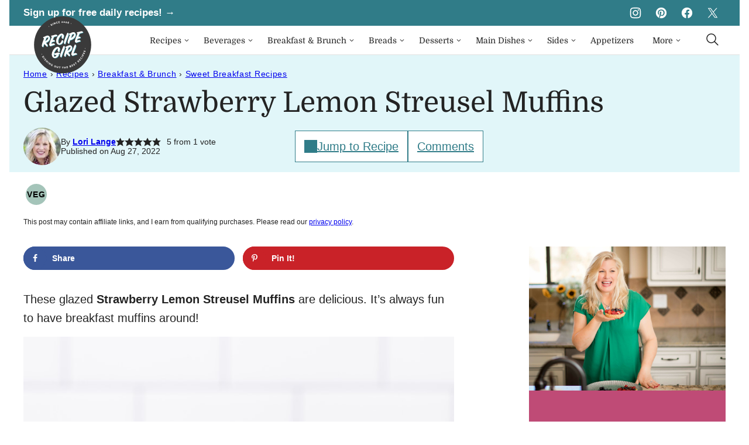

--- FILE ---
content_type: text/plain; charset=utf-8
request_url: https://ads.adthrive.com/http-api/cv2
body_size: 4975
content:
{"om":["-avU1QJJac0","01zgsasr","07qjzu81","0929nj63","0kl5wonw","0l51bbpm","0s298m4lr19","0sm4lr19","0w536awe","0y0basn0","0y4hf6zu","1","1011_302_56233630","1011_302_56273331","1011_302_56273337","1011_302_56651855","1011_302_56982182","1011_302_56982278","1011_302_57035134","1011_302_57035139","1011_74_18482792","1028_8728253","10298ua7afe","10310289136970_514411517","10310289136970_522754849","10877374","10ua7afe","110_576857699833602496","11142692","11509227","1185:1610326628","1185:1610326728","11896988","12010080","12010084","12010088","12171164","12171239","12182414","12184310","124683_62","124843_10","124844_24","124848_8","1453468","1610326628","1610326728","17_24104702","17_24766985","17_24767249","17_24767538","17_24794130","17_24794136","1891/84813","1dynz4oo","1e3fzviw","1h6rfk37","1n2kadpg","1vyerc6l","202430_200_EAAYACog7t9UKc5iyzOXBU.xMcbVRrAuHeIU5IyS9qdlP9IeJGUyBMfW1N0_","202430_200_EAAYACogIm3jX30jHExW.LZiMVanc.j-uV7dHZ7rh4K3PRdSnOAyBBuRK60_","202430_200_EAAYACogfp82etiOdza92P7KkqCzDPazG1s0NmTQfyLljZ.q7ScyBDr2wK8_","202430_200_EAAYACogrPcXlVDpv4mCpFHbtASH4.EGy-m7zq791oD26KFcrCUyBCeqWqs_","202430_200_EAAYACogtYltKBzKKHu7tAsMK.YhnNUUanUuxFU5V4rbhwKBIsMyBLNoHQo_","206_492075","206_549410","206_559992","2132:43620883","2132:45999649","2179:579199547309811353","21t38mbo","2249:553781814","2249:567996566","2249:650662457","2249:655776682","2249:665741101","2249:679898610","2249:794931833016","2307:0y0basn0","2307:1n2kadpg","2307:2gev4xcy","2307:4etfwvf1","2307:4yevyu88","2307:54oxjugw","2307:5g9x6tt0","2307:66m08xhz","2307:87gc0tji","2307:88rv7n3t","2307:89k0n9nu","2307:8mxhvteo","2307:8orkh93v","2307:96ykypt4","2307:9jse9oga","2307:9nex8xyd","2307:b9ut4rp0","2307:bpecuyjx","2307:c1hsjx06","2307:c9os9ajg","2307:clbujs0n","2307:cuudl2xr","2307:ddr52z0n","2307:f2u8e0cj","2307:fqeh4hao","2307:gsmex0yb","2307:hxxvnqg0","2307:icak5p45","2307:jzqxffb2","2307:ln7h8v9d","2307:nmuzeaa7","2307:nwbpobii","2307:o8icj9qr","2307:pth04qht","2307:q0inp94q","2307:r0u09phz","2307:s2ahu2ae","2307:s4s41bit","2307:s887ofe1","2307:t1dqw1q2","2307:tqrzcy9l","2307:x7xpgcfc","2307:xv861jj5","2307:z37bfdul","2307:zq2hg8wv","23786257","2409_25495_176_CR52092920","2409_25495_176_CR52092923","2409_25495_176_CR52092957","2409_25495_176_CR52150651","2409_25495_176_CR52153848","2409_25495_176_CR52186411","2409_25495_176_CR52248589","2409_25495_176_CR52248591","2409_25495_176_CR52248592","25048614","25_07s64ceu","25_87z6cimm","25_8b5u826e","25_i776wjt4","25_nin85bbg","25_utberk8n","25_vfvpfnp8","25_yi6qlg3p","262592","262594","262808","2662_200562_8172720","2662_200562_8172724","2662_200562_8172741","2676:86698030","2676:86739704","2676:86895130","2715_9888_262594","2715_9888_522710","2760:176_CR52153848","2760:176_CR52186411","2760:176_CR52186412","29414696","299130774","2_206_554478","2bih8d5k","2gev4xcy","2n4mwyxj","308_125203_20","308_125204_13","31zwu4he","33419230","33419345","33419362","33637455","33iu1mcp","34182009","3490:CR52248722","3490:CR52248723","3490:CR52248725","3490:CR52248726","3646_185414_T26335189","3658_136236_x7xpgcfc","3658_1406006_T26265359","3658_142885_T26447527","3658_15078_87gc0tji","3658_15078_cuudl2xr","3658_15078_revf1erj","3658_151356_c88kaley","3658_15211_pqmap2ix","3658_15696_34eys5wu","3658_18008_hswgcqif","381513943572","3858:12413032","3LMBEkP-wis","3eygb4a4","3u0a87fh","3x0i061s","409_226322","409_227223","409_228380","409_230714","42158829","42604842","43919974","43919984","43919985","439246469228","44629254","45779306","458901553568","47192068","47633464","47869802","481703827","485027845327","48594493","492075","4dor7bwp","4etfwvf1","4fk9nxse","4ticzzkv","4yevyu88","50479792","51372410","51372434","52136743","52136747","52321815","5326548913","53v6aquw","549423","54oxjugw","5510:ps13v7qq","5510:rs9utcox","5532:553781814","554443","554470","555_165_795525039101","5563_66529_OADD2.7284328140866_1BGO6DQ8INGGSEA5YJ","5563_66529_OADD2.7353040902696_1LDKEGT0T8OFNOBELR","5563_66529_OADD2.7353040902703_13KLDS4Y16XT0RE5IS","5563_66529_OADD2.7353040902705_1EI6JL1KCNZJQTKTNU","5563_66529_OADD2.7353043681733_1CTKQ7RI7E0NJH0GJ0","5563_66529_OADD2.7353083169082_14CHQFJEGBEH1W68BV","5563_66529_OADD2.7353139434756_1NZECY4JOV19SLM7Y9","5563_66529_OADD2.7353139434767_1YTRZTK38UE4FT14JR","557_409_216592","557_409_220139","557_409_228115","557_409_228363","55826909","558_93_3v5u0p3e","558_93_haf4w7r0","559992","56071098","560_74_18236268","560_74_18236330","56341213","567_269_2:3528:19850:32507","5726507783","5726507811","5726572249","573918491","576777115309199355","579199547309811353","59873223","5ia3jbdy","5j2wfnhs","5lmfj05a","5w6070hh","600618969","609577512","60f5a06w","61085224","61491283","61900466","61916211","61916223","61916225","61916229","61932933","62187798","6226527055","6226528609","6226543495","6226563631","6226563661","6250_66552_1135393414","62667314","627506494","628015148","628222860","628359076","628360579","628444259","628444349","628444433","628444439","628456307","628456310","628456382","628456403","628622163","628622169","628622172","628622178","628622241","628622244","628622247","628622250","628683371","628687043","628687157","628687460","628687463","628841673","629007394","629009180","629167998","629168001","629168010","629168565","629171196","629171202","62977989","630928655","63093165","63111981","63166899","632096508","64bjnxn9","651637459","651637461","651637462","652348592","659216891404","659713728691","66m08xhz","680_99480_700109389","680_99480_700109391","68rseg59","690_99485_1610326728","697525780","697525781","697543707","697893491","6ejtrnf9","6o0xcv18","6tj9m7jw","6wbm92qr","6zt4aowl","702397981","702423494","704889081","705115233","705115332","705115442","705115523","705116521","705127202","708072154","708073191","708073266","708074695","73mggl4h","74243_74_18482789","74243_74_18482790","74243_74_18482791","74243_74_18482792","74wv3qdx","769508480312","786935973586","78827816","794699395351","794885877820","795457226568","7969_149355_45999650","7eooener","7fc6xgyo","7ha9rkyq","7siwzlwt","8152859","8152879","8160967","8193078","8193103","8341_230731_579199547309811353","8341_592839_584211364746038782","86991452","87gc0tji","88rv7n3t","8968064","8b5u826e","8doidghg","8mxhvteo","8o298rkh93v","8orkh93v","8zkujnwr","9057/0328842c8f1d017570ede5c97267f40d","9057/0da634e56b4dee1eb149a27fcef83898","9057/18cb3bf013bde5b10fbcd50526103a70","9057/211d1f0fa71d1a58cabee51f2180e38f","9057/3697f0b9b3cf889bdae86ecafcf16c1d","9057/5e547c89b0aa5ef3c3b9d0909e901a5d","96298ykypt4","9638247","96ykypt4","97_8193073","97_8193078","97_8193100","9d5f8vic","9nex8xyd","9rqgwgyb","9uox3d6i","NplsJAxRH1w","TkIfjsDlbGU","ae6edkmg","aevb5kib","af9kspoi","b5idbd4d","b90cwbcd","b9ut4rp0","bd5xg6f6","blXOWD88304","bmp4lbzm","bpecuyjx","bsgbu9lt","c1hsjx06","c75hp4ji","cd40m5wq","ciyj7thc","clbujs0n","cr-1zv4of0wu9vd","cr-6ovjht2eu9vd","cr-6ovjht2euatj","cr-98qy2h5qubqk","cr-98ru5i5rubxf","cr-98xywk4vubxf","cr-Bitc7n_p9iw__vat__49i_k_6v6_h_jce2vj5h_I4lo9gokm","cr-Bitc7n_p9iw__vat__49i_k_6v6_h_jce2vj5h_PxWzTvgmq","cr-Bitc7n_p9iw__vat__49i_k_6v6_h_jce2vj5h_buspHgokm","cr-Bitc7n_p9iw__vat__49i_k_6v6_h_jce2vj5h_yApYgdjrj","cr-a9s2xf8vubwj","cr-aaw20e1rubwj","cr-aawz3f3yubwj","cr-f6puwm2w07tf1","cr-f6puwm2w27tf1","cr-f6puwm2x27tf1","cr-f6puwm2yw7tf1","cr-g7ywwk2qvft","cr-n352w0abubwe","cr-n352w0abubxe","cr-pdu3rl4xubxe","cr-qh64pkvtubxe","cr-r5fqbsaru9vd","cr-zdcy8k12uatj","csa082xz","cuudl2xr","czt3qxxp","d02sgs5o","d06ridxr","d8yfzwos","daw00eve","ddr52z0n","dvwpivfe","e2c76his","e38qsvko","e5l8fjox","epl6n788","ewkg7kgl","extremereach_creative_76559239","f0u03q6w","f2298u8e0cj","f2u8e0cj","fcn2zae1","fdujxvyb","fjp0ceax","fmbueqst","fmbxvfw0","fpbj0p83","frducv96","ft79er7MHcU","gsmex0yb","haf4w7r0","hffavbt7","hgrz3ggo","ht1bny9v","hu52wf5i","huok5tyj","i776wjt4","i90isgt0","iaqttatc","ibyuigy2","icak5p45","ikl4zu8e","j4r0agpc","jzqxffb2","k2xfz54q","kfzuk5ip","kk5768bd","ksrdc5dk","lc408s2k","leb6igu0","ln7h8v9d","mkzzyvlu","motuel9q","muaxvglt","muvxy961","mvtp3dnv","n3298egwnq7","n3egwnq7","n8w0plts","njz1puqv","npkuvcja","ntjn5z55","nw298bpobii","nwbpobii","o15rnfuc","o4gqf1m2","o8icj9qr","ofoon6ir","op9gtamy","oz31jrd0","oz3ry6sr","p0odjzyt","p1ps5yy7","poc1p809","ps13v7qq","pth04qht","q9I-eRux9vU","qqvgscdx","qt09ii59","r3co354x","riaslz7g","rs9utcox","ru42zlpb","rxj4b6nw","s0hmdv2z","s2ahu2ae","s887ofe1","sbp1kvat","sdeo60cf","ssnofwh5","svinlp2o","t1dqw1q2","t2dlmwva","t7d69r6a","ti0s3bz3","u1jb75sm","u2x4z0j8","u30fsj32","u4atmpu4","u690dg05","usle8ijx","utberk8n","v705kko8","vdcb5d4i","vorb2gx4","w3ez2pdd","w82ynfkl","wg6gg1ed","ws5qkh9j","wxfnrapl","x7xpgcfc","xjq9sbpc","xldvfdsg","xszg0ebh","xtxa8s2d","xv861jj5","xwhet1qh","y141rtv6","y99sxfwt","yass8yy7","yi6qlg3p","z0t9f1cw","z37bfdul","zaiy3lqy","zfexqyi5","zs3aw5p8","zv298fjb0vm","zvfjb0vm","zwzjgvpw","zz8kj44c","2343608","2343609","2343612","2343613","2344374","2344375","2344386","638791959","638794438","643846157","672549180","672552173","707249248","7942757","7967351","7979132","7979135","cr-e9x05e8u27sm0","cr-e9x05e8u27uiu","cr-e9x05e8u27vix","cr-e9x05e8u27vjv","cr-e9x05h3s17sm0","cr-e9x05h3s17uiu","cr-e9x05h3s17vix","cr-e9x05h3s17vjv","cr-eas10j0u07sm0","cr-eas10j0u07uiu","cr-eas10j0u07vix","cr-edry0m0xt7sm0","cr-f6wv0m1t17sm0","cr-f6wv0m1t17uiu","f9cpze7e","nodohvfi","qnqfz5kx","t8wl12j1"],"pmp":[],"adomains":["123notices.com","1md.org","about.bugmd.com","acelauncher.com","adameve.com","akusoli.com","allyspin.com","askanexpertonline.com","atomapplications.com","bassbet.com","betsson.gr","biz-zone.co","bizreach.jp","braverx.com","bubbleroom.se","bugmd.com","buydrcleanspray.com","byrna.com","capitaloneshopping.com","clarifion.com","combatironapparel.com","controlcase.com","convertwithwave.com","cotosen.com","countingmypennies.com","cratedb.com","croisieurope.be","cs.money","dallasnews.com","definition.org","derila-ergo.com","dhgate.com","dhs.gov","displate.com","easyprint.app","easyrecipefinder.co","ebook1g.peptidesciences.com","fabpop.net","familynow.club","filejomkt.run","fla-keys.com","folkaly.com","g123.jp","gameswaka.com","getbugmd.com","getconsumerchoice.com","getcubbie.com","gowavebrowser.co","gowdr.com","gransino.com","grosvenorcasinos.com","guard.io","hero-wars.com","holts.com","instantbuzz.net","itsmanual.com","jackpotcitycasino.com","justanswer.com","justanswer.es","la-date.com","lightinthebox.com","liverrenew.com","local.com","lovehoney.com","lulutox.com","lymphsystemsupport.com","manualsdirectory.org","meccabingo.com","medimops.de","mensdrivingforce.com","millioner.com","miniretornaveis.com","mobiplus.me","myiq.com","national-lottery.co.uk","naturalhealthreports.net","nbliver360.com","nikke-global.com","nordicspirit.co.uk","nuubu.com","onlinemanualspdf.co","original-play.com","outliermodel.com","paperela.com","paradisestays.site","parasiterelief.com","peta.org","photoshelter.com","plannedparenthood.org","playvod-za.com","printeasilyapp.com","printwithwave.com","profitor.com","quicklearnx.com","quickrecipehub.com","rakuten-sec.co.jp","rangeusa.com","refinancegold.com","robocat.com","royalcaribbean.com","saba.com.mx","shift.com","simple.life","spinbara.com","systeme.io","taboola.com","tackenberg.de","temu.com","tenfactorialrocks.com","theoceanac.com","topaipick.com","totaladblock.com","usconcealedcarry.com","vagisil.com","vegashero.com","vegogarden.com","veryfast.io","viewmanuals.com","viewrecipe.net","votervoice.net","vuse.com","wavebrowser.co","wavebrowserpro.com","weareplannedparenthood.org","xiaflex.com","yourchamilia.com"]}